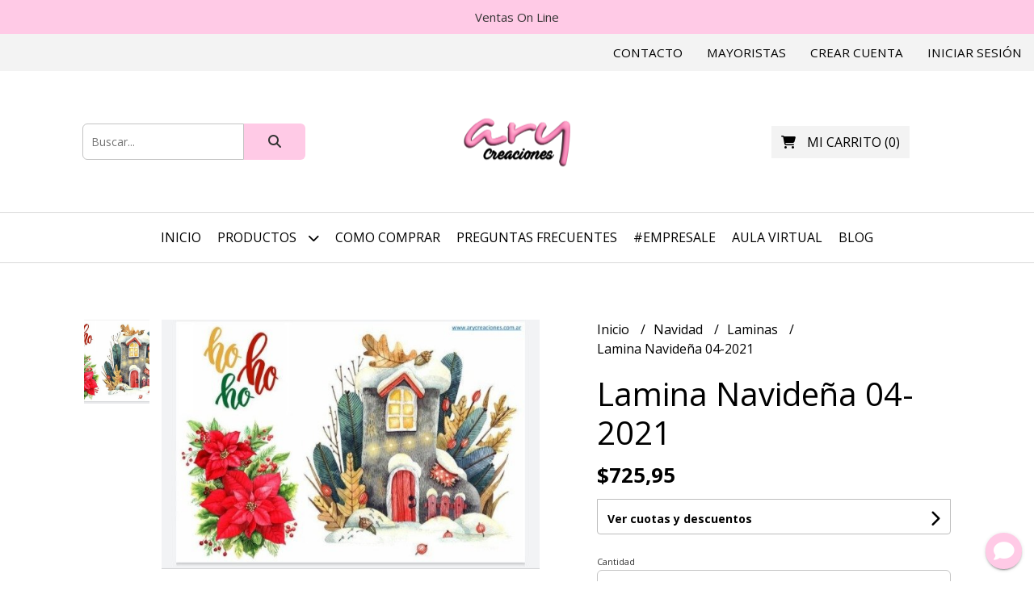

--- FILE ---
content_type: application/javascript
request_url: https://d2op8dwcequzql.cloudfront.net/assets/1.35.0/templates/simple/js/modules/product.js
body_size: 7891
content:
var stock_elegido;
var shipping_options;

function hay_compatibilidad(arr1,arr2)
{
    var flag = false;
    arr1.forEach(function(n1) {
        if(in_array(n1,arr2))
        {
            flag = true;
        }
    });
    return flag;
}
function intersec(arr1,arr2)
{
    var intersection = [];
    arr1.forEach(function(n1) {
        if(in_array(n1,arr2))
        {
            intersection.push(n1);
        }
    });
    return intersection;
}

function build_single_shipping_option(option)
{
    var price_obj = format_shipment_price(option);
    var days_obj = format_shipment_days(option);
    var image = 'https://dk0k1i3js6c49.cloudfront.net/iconos-envio/costo-envio/'+option.icono;

    var newHtml = '<li class="product-vip_shipment-result-list-item">';
    newHtml += '<div class="uk-flex uk-flex-middle">';
    newHtml += '<div class="product-vip__shipment-result-item-image-wrapper"><img src="'+image+'" class="product-vip__shipment-result-item-image"></div>';
    newHtml += '<div class="product-vip__shipment-result-item-info-wrapper">';
    newHtml += '<p class="product-vip__shipment-result-item-info-title text--primary">'+option.nombre+'</p>';
    if(price_obj.label)
    {
        newHtml += '<p class="product-vip__shipment-result-item-info-price text--primary">';
        newHtml += '<span class="product-vip__shipment-result-item-info-price-wrapper">'+price_obj.label+'</span>';
        if(days_obj.label)
        {
            newHtml += ' - '+days_obj.label;
            newHtml += ' <span class="product-vip__shipment-result-item-info-after text--primary">('+days_obj.after+')</span>';
        }
        newHtml += '</p>';
    }
    if(option.descripcion.length)
    {
        newHtml += '<p class="product-vip__shipment-result-item-info-description">'+option.descripcion.join(' - ')+'</p>';
    }
    newHtml += '</div>';
    newHtml += '</div>';
    newHtml += '</li>';
    return newHtml;
}
function build_shipping_options(key)
{
    var newHtml = '';
    if(shipping_options[key].featured.length)
    {
        newHtml += '<div>';
        newHtml += '<p class="product-vip__shipment-result-group-title text--primary">';
        newHtml += product_common['shipment_'+key];
        newHtml += '</p>';
        newHtml += '<ul class="product-vip_shipment-result-list product-vip_shipment-result-list--'+key+' border-radius">';

        shipping_options[key].featured.forEach(function(option){
            newHtml += build_single_shipping_option(option);
        });
        newHtml += '</ul>';

        if(shipping_options[key].others.length)
        {
            newHtml += '<p class="product-vip__shipment-result-item-show-more text--primary"><a href="#" class="product-vip__shipment-result-item-show-more-link" data-key="'+key+'">'+product_common.shipment_office_show_more+' <span uk-icon="chevron-down"></span></a></p>';
        }

        newHtml += '</div>';
    }
    return newHtml;
}


function execute_pixel_product()
{
    if(facebook_pixel_tracking)
    {
        if(fbq!==undefined)
        {
            var idproduct = parseInt($('input[name=product]').val());
            if(s_producto.precio)
            {
                fbq('track', 'ViewContent', {
                    content_name: p_nombre,
                    currency: currency.country_code, 
                    value: number_round(s_producto.precio),
                    content_ids: [idproduct.toString()],
                    content_type: 'product'
                });
            }
        }
    }
}

function getFeesPaymentMethod(amount) {

   const host = window.location.hostname;
   const isLocal = host === 'localhost' || host === '127.0.0.1';

  return new Promise((resolve, reject) => {
    if (isLocal) {
      const mockResponse = {
        status: 200,
        data: [
          {
            application_id: "app-1af373d4-e7fe-4f8b-8057-024a5e2ae1a4",
            data: [
              {
                category: "credit",
                rates: true,
                label: "Tarjetas de crédito",
                items: [
                  {
                    brand: "visa",
                    label: "Visa",
                    icon: "https://dk0k1i3js6c49.cloudfront.net/applications/logos/payment-icons/visa.png",
                    installments: [
                      {
                        amount: "25000.33",
                        quantity: 3,
                        total: "75000.99",
                        interest: { cft: "0", tea: "0" }
                      },
                    ]
                  }
                ]
              },
              {
                category: "debit",
                rates: false,
                label: "Tarjetas de débito",
                items: [
                  {
                    brand: "mastercard",
                    label: "Mastercard",
                    icon: "https://dk0k1i3js6c49.cloudfront.net/applications/logos/payment-icons/mastercard.png",
                    installments: [{ quantity: 1 }]
                  }
                ]
              },
              {
                category: "cash",
                rates: false,
                label: "Efectivo",
                items: [
                  {
                    brand: "pagofacil",
                    label: "Pago Fácil",
                    icon: "https://dk0k1i3js6c49.cloudfront.net/applications/logos/payment-icons/pagofacil.png",
                    installments: [{ quantity: 1 }]
                  }
                ]
              }
            ]
          }
        ],
        message: { code: 0, description: "Ok" }
      };

      setTimeout(() => resolve(mockResponse.data), 500);
    } else {
      fetch(`/v4/cart/installments?amount=${amount}`, {
        method: "GET",
        headers: {
          "X-CSRF-TOKEN": csrf_token,
          "Content-Type": "application/json",
          "Cache-Control": "no-store"
        }
      })
        .then(res => res.json())
        .then(response => {
          if (response.status === 200) {
            resolve(response.data);
          } else {
            reject({
              messages: [response.message.description],
              code: response.message.code
            });
          }
        })
        .catch(error => {
          reject({
            messages: ["Algo salió mal"],
            code: 1002,
            explicit_breaking: true,
            error
          });
        });
    }
  });
}

function renderMethodBasic(method) {
  const basePrice = s_producto?.precio || 0;
  const hasDiscount = method.metadata?.discount > 0;
  const discountedPrice = hasDiscount
    ? basePrice - (basePrice * method.metadata.discount) / 100
    : basePrice;

  const discountBadge = hasDiscount
    ? `<span class="promotions__payment-result-item-fees-label">${method.metadata.discount}% OFF</span>`
    : "";

  const totalLabel = hasDiscount
    ? `Total en 1 pago: <strong>${number_format(discountedPrice)}</strong>`
    : `Total en 1 pago: <strong>${number_format(basePrice)}</strong>`;

  return `
    <li class="promotions__payment-result-item-fees-container promotions__payment-result-item-basic uk-open">
      <a class="uk-accordion-title" href="javascript:void(0);" 
         style="padding: 8px 12px; pointer-events: none; cursor: default;">
        <div class="uk-flex uk-flex-middle uk-flex-column@m">
          <img class="promotions__payment-result-item-image" src="${method.installments_logo}" />
          ${discountBadge}
        </div>
      </a>
      <div class="uk-accordion-content" style="display: block; padding: 8px 12px; margin-top:0px;">
        <p class="uk-text-default" style="margin-top: 8px;">
          ${totalLabel}
        </p>
      </div>
    </li>
  `;
}

function renderMethodWithFees(method, feeData) {
  const basePrice = s_producto?.precio || 0;
  const hasDiscount = method.metadata?.discount > 0;
  const discountedPrice = hasDiscount
    ? basePrice - (basePrice * method.metadata.discount) / 100
    : basePrice;

  let categoriesHtml = '';
  let maxInstallmentsGlobal = 0;

  feeData.data.forEach(category => {
    let rowsHtml = '';
    let iconsHtml = '';

    category.items.forEach(item => {
      iconsHtml += `
        <img src="${item.icon}" alt="${item.label}" class="promotions__payment-result-item-card" />
      `;
    });

    if (category.rates) {
      const installmentsMap = {};

      category.items.forEach(item => {
        item.installments.forEach(inst => {
          if (inst.quantity > 1) {
            const key = inst.quantity;
            if (!installmentsMap[key]) {
              installmentsMap[key] = inst;
            }
          }
        });
      });

      Object.values(installmentsMap)
        .sort((a, b) => a.quantity - b.quantity)
        .forEach(inst => {
          const totalFormatted = inst.total
            ? `$${Number(inst.total).toLocaleString('es-AR')}`
            : 'Consultar';

          const perInstallment =
            inst.amount
              ? `${inst.quantity}x $${Number(inst.amount).toLocaleString('es-AR')}`
              : `${inst.quantity} pago${inst.quantity > 1 ? 's' : ''}`;

          const interests =
            inst.interest && (inst.interest.cft || inst.interest.tea)
              ? `CFT: ${inst.interest.cft}% TEA: ${inst.interest.tea}%`
              : '-';

          rowsHtml += `
            <tr>
              <td>${perInstallment}</td>
              <td>${interests}</td>
              <td>${totalFormatted}</td>
            </tr>
          `;

          if (
            (category.category === "credit" || category.category === "debit") &&
            inst.interest &&
            inst.interest.cft === "0"
          ) {
            maxInstallmentsGlobal = Math.max(maxInstallmentsGlobal, inst.quantity);
          }
        });
    }

    const totalLabel = hasDiscount
      ? `Total en 1 pago: <strong>${number_format(discountedPrice)}</strong>`
      : `Total en 1 pago: <strong>${number_format(basePrice)}</strong>`;

   
    let tableHtml = '';
    if (category.rates && rowsHtml) {
      tableHtml = `
        <table class="product-vip__show-payment-offers-table uk-table uk-table-divider">
          <thead>
            <tr>
              <th>Cuotas</th>
              <th>Intereses</th>
              <th style="white-space: nowrap; text-transform:initial">Total a pagar</th>
            </tr>
          </thead>
          <tbody>
            ${rowsHtml}
          </tbody>
        </table>
      `;
    }

    const creditNote =
      category.category === "credit" && tableHtml
        ? `<p class="promotions__payment-result-item-fees-additional-text">
             Las cuotas se seleccionarán al finalizar tu compra en la plataforma del medio de pago elegido.
           </p>`
        : "";

    categoriesHtml += `
      <h4 class="promotions__payment-result-item-fees-payment-title">${category.label}</h4>
      <p class="uk-text-default" style="margin-bottom: 16px;">${totalLabel}</p>
      ${tableHtml}
      ${creditNote}
      <div style="margin-bottom:16px;">${iconsHtml}</div>
    `;
  });

  const maxInstallmentsBadge =
    maxInstallmentsGlobal > 0
      ? `<span class="promotions__payment-result-item-fees-label">
           Hasta ${maxInstallmentsGlobal} cuotas sin interés
         </span>`
      : '';

  return `
    <li class="promotions__payment-result-item-fees-container">
      <a class="uk-accordion-title" href="#" style="padding: 8px 12px;">
        <div class="promotions__payment-result-item-fees-container-image uk-flex uk-flex-middle">
          <img class="promotions__payment-result-item-image" src="${method.installments_logo}" />
          ${maxInstallmentsBadge}
        </div>
      </a>
      <div class="uk-accordion-content promotions__payment-result-item-fees-content">
        ${categoriesHtml}
      </div>
    </li>
  `;
}



function renderPaymentMethods(methods, fees = []) {
  const $list = $('#promotions-payment-methods');
  $list.empty();

  const sortedMethods = [...methods].sort((a, b) => a.order - b.order);


  sortedMethods.forEach(method => {
    const feeData = fees.find(f => f.application_id === method.application_id);
    let html;

    if (feeData) {
      html = renderMethodWithFees(method, feeData);
    } else {
      html = renderMethodBasic(method);
    }

    $list.append(html);
  });
}

$(function(){

    //selects
    $('.product-vip__attribute').on('change', function(){

        //obtengo los idstock del item seleccionado habilitados
        var select_fired = $(this);
        var key_selected = parseInt(select_fired.attr('id').split('-')[1]);
        var valor_selected = select_fired.val();
        var idstk_selected = atributos[key_selected].valores[valor_selected];
        
        //busco los stock compatibles
        var intersection = idstk_selected;
        var j;
        for(j=0; j<key_selected; j++)
        {
            intersection = intersec(intersection, atributos[j].valores[$('#atributos-'+j).val()]);
        }

        //debo ver que las demas opciones contemplen lo valores seleccionados
        $('.product-vip__attribute').each(function(){

            var select_next = $(this);
            var key_external = parseInt(select_next.attr('id').split('-')[1]);

            //agarro un select mayor al seleccionado
            if(key_external>key_selected)
            {
                var valores_select_next = Object.entries(atributos[key_external].valores);
                var html_to_gen = '';
                var i = null;
                valores_select_next.forEach(function(valor, idx){
                    var vat_valor = valor[0];
                    var idstk_external = valor[1];
                    if(hay_compatibilidad(intersection, idstk_external))
                    {
                        i = (i===null) ? idx : i;
                        html_to_gen += '<option value="'+vat_valor+'">'+vat_valor+'</option>';
                    }
                });
                select_next.empty();
                select_next.html(html_to_gen);
                intersection = intersec(intersection, valores_select_next[i][1]);
            }
        });

        //actualizo el stock seleccionado y tomo el stock elegido
        idStock_seleccionado = intersection[0];        
        stock_elegido = stock.filter(function(item_stock) {
            return item_stock.idStock === idStock_seleccionado;
        })[0];
        $('input[name=stock]').val(idStock_seleccionado);

        //cambio imagen de ser necesario
        var img_key = 0;
        imagenes.forEach(function(imagen,position) {
            if(imagen.idImagenes === stock_elegido.s_imagen)
            {
                coimagenp = cdn+imagen.i_link;
                img_key = position;
            }
        });
        if(products_detail.photo_display===0)
        {
            //carrousel
            UIkit.slider('#product-vip__carrousel').show(img_key);
        }
        else
        {
            //grilla
            $('.product-vip__images-grid-full-image').attr('src', cdn+imagenes[img_key].i_link);
            $('.product-vip__images-grid-full-image-lightbox').attr('href', cdn+imagenes[img_key].i_link);
        }

        // Scroll automático
        var $verticalContainer = $('.product-vip__images-scroll-container .product-vip__images-grid');

        var $horizontalContainer = $('.product-vip__images-scroll-container-horizontal .product-vip__images-grid-horizontal');

        var $targetImage = null;

        if ($horizontalContainer.length && $horizontalContainer.is(':visible')) {
            $targetImage = $horizontalContainer.find('.product-vip__images-grid-list-item').eq(img_key);
            if ($targetImage.length) {

                var targetOffset = $targetImage.offset().left - $horizontalContainer.offset().left + $horizontalContainer.scrollLeft();

                var margin = 10;
                $horizontalContainer.animate({ scrollLeft: targetOffset - margin }, 300, updateAllArrows);
            }
        }

        else if ($verticalContainer.length && $verticalContainer.is(':visible')) {
            $targetImage = $verticalContainer.find('.product-vip__images-grid-list-item').eq(img_key);
            if ($targetImage.length) {
                var targetOffsetV = $targetImage.offset().top - $verticalContainer.offset().top + $verticalContainer.scrollTop();
                var marginV = 10;
                $verticalContainer.animate({ scrollTop: targetOffsetV - marginV }, 300, updateAllArrows);
            }
        }
        
        //cambio precio de ser necesario
        s_producto = product_get_params({
            p_precio: stock_elegido.s_precio,
            p_precio_oferta: stock_elegido.s_precio_oferta,
            p_precio_mayorista: stock_elegido.s_precio_mayorista,
            p_mostrar_precio: stock_elegido.s_mostrar_precio,
            p_oferta: stock_elegido.s_oferta,
            p_oferta_fecha: stock_elegido.s_oferta_fecha,
            p_oferta_fecha_inicio: stock_elegido.s_oferta_fecha_inicio,
            stock: []
        }, estado_mayorista);

        if(stock_elegido.s_mostrar_precio || estado_mayorista)
        {
            var producto_precio_html = '<span class="product-vip__price-value">';
            if(s_producto.precio_anterior)
            {
                producto_precio_html += '<del>'+number_format(s_producto.precio_anterior)+'</del> '; 
            }
            producto_precio_html += number_format(s_producto.precio);
            producto_precio_html += '</span>';
            if(s_producto.sale_off)
            {
                producto_precio_html += '<span class="product-vip__off">';
                producto_precio_html += '<span class="product-vip__off-value">'+s_producto.sale_off+'</span>% OFF';
                producto_precio_html += '</span>';
            }
            $('.product-vip__price').html(producto_precio_html);

            // ACTUALIZACIÓN DINÁMICA MULTIPLES DESCUENTOS EN TABLA
            var basePrice = s_producto.precio;

            $('.product-vip__show-payment-offers-table tbody tr').each(function() {
                var $tr = $(this);
                var discount = parseFloat($tr.data('discount'));
                if(!isNaN(discount)) {
                    var finalPrice = basePrice - (basePrice * (discount / 100));
                    $tr.find('.final-price').text(number_format(finalPrice));
                }
            });

            // ACTUALIZACIÓN DINÁMICA DE DESCUENTO UNICO
            $('.product-vip__show-payment-offers-discount').each(function() {
                var $div = $(this);

                // Solo para bloques que NO sean tablas
                if($div.find('table').length === 0) {
                    var discount = parseFloat($div.data('discount'));
                    if(!isNaN(discount)) {
                        var finalPrice = basePrice - (basePrice * (discount / 100));
                        $div.find('.final-price').text(number_format(finalPrice));
                    }
                }
            });

            //cambio las cuotas de ser necesario (si existen)
            if(pago_online && products_feed.product_subtext_type===1)
            {
                var producto_cuotas_html = get_parameterized_lang_string(product_common.list_installments, {
                    installments: '<strong>'+products_feed.product_subtext_cuotas+'</strong>',
                    amount: '<strong>'+number_format(s_producto.precio / products_feed.product_subtext_cuotas)+'</strong>'
                });
                $('.product-vip__promo-installments-value').html(producto_cuotas_html);
            }

            //reviso si debo cambiar los mensajes mayoristas
            if(estado_mayorista)
            {
                var mayorista_mensaje_html = '';
                if(stock_elegido.s_cantidad_minima>1)
                {
                    mayorista_mensaje_html = get_parameterized_lang_string(product_common.wholesale_min_qty_vip_product_extra, {
                        qty: p_cantidad_minima,
                        qty_selected: stock_elegido.s_cantidad_minima
                    });
                }
                else
                {
                    mayorista_mensaje_html = get_parameterized_lang_string(product_common.wholesale_min_qty_vip_product, {
                        qty: p_cantidad_minima
                    });
                }
                $('.product-vip__wholesale-min-qty-value').html(mayorista_mensaje_html);
            }
        }

        //cambio el tiempo de produccion de ser necesario
        if(p_producto_digital===2)
        {
            var tiempo_produccion_html = get_parameterized_lang_string(product_common.production_time, {
                time: stock_elegido.s_producto_digital_plazo
            });
            $('.product-vip__production-time-value').html(tiempo_produccion_html);
        }
    });
    if(atributos_cantidad>1)
    {
        $('#atributos-0').trigger('change');
    }
    //end selects

    //ejecuto el evento viewcontent si aplica
    execute_pixel_product();

    //agregar al carrito
    $('#add_to_cart-form').on('submit', function(e){
        e.preventDefault();
        $('#add_to_cart-msg').html('');
        set_loading_button($('#add_to_cart-btn'));
        $.ajax({
            headers: {
                'X-CSRF-TOKEN': csrf_token
            },
            url: "/v4/cart/add",
            dataType: "JSON",
            method: "POST",
            data: new FormData($(this)[0]),
            cache: false,
            contentType: false,
            processData: false
        }).done(function(resp) {   

            var errors = resp.message.description;
            var ca_carrito_new = resp.data;
            build_cart(ca_carrito_new, true, errors);
            unset_loading_button($('#add_to_cart-btn'));
            if(facebook_pixel_tracking)
            {
                if(fbq!==undefined)
                {
                    var idstk = parseInt($('input[name=stock]').val());
                    var added_product = ca_carrito_new.productos[idstk];
                    fbq('track', 'AddToCart', {
                        currency: currency.country_code, 
                        value: added_product.precio_unitario,
                        content_ids: [added_product.id.toString()],
                        content_type: 'product'
                    });
                }
            }

        }).fail(function(err) {

            var resp = err.responseJSON;
            switch(resp.message.code)
            {
                case 0:
                    error($('#add_to_cart-msg'), resp.message.description);
                break;
                case 1:
                    info($('#add_to_cart-msg'), resp.message.description);
                break;
                case 2:
                    invalidate_field($('#quantity'), resp.message.description);
                break;
                case 3:
                    var ca_carrito_new = resp.data;
                    build_cart(ca_carrito_new, true, resp.message.description);
                break;
            }
            unset_loading_button($('#add_to_cart-btn'));

        });
    });
    //end agregar al carrito

    //image grill
    $('.product-vip__images-grid-list-item').on('click', function(){
        var img_key = parseInt($(this).attr('data-index'));
        $('.product-vip__images-grid-full-image').attr('src', cdn+imagenes[img_key].i_link);
        $('.product-vip__images-grid-full-image-lightbox').attr('href', cdn+imagenes[img_key].i_link);
    });
    //end image grill

    //consultar
    $('#contact_product-form').on('submit', function(e){
        e.preventDefault();
        var idProducto_seleccionado = parseInt($('input[name=product]').val());
        var atributos_labels = [];
        var stock_seleccionado_contactoArr = stock.filter(function(item){
            return item.idStock===idStock_seleccionado;
        });
        if(stock_seleccionado_contactoArr.length)
        {
            var stock_seleccionado_contacto = stock_seleccionado_contactoArr[0];
            idStock_seleccionado = stock_seleccionado_contacto.idStock;
            
            stock_seleccionado_contacto.valoratributo.forEach(function(item){
                atributos_labels.push({
                    label: item.at_nombre,
                    value: item.valor.vat_valor
                });
            });
        }
        $('#contact_product_id').val(idProducto_seleccionado);
        $('#contact_stk_id').val(idStock_seleccionado);

        var contact_html = '<div class="uk-grid-medium" uk-grid>';
        contact_html += '<div class="uk-width-1-4">';
        contact_html += '<img src="'+i_link_principal+'" class="product-vip__contact-image">';
        contact_html += '</div>';
        contact_html += '<div class="uk-width-3-4">';
        contact_html += '<h4 class="product-vip__contact-message text--primary uk-h4">'+product_common.contact_product_title+'</h4>';
        contact_html += '<h5 class="product-vip__contact-title text--primary uk-h5">'+p_nombre+'</h5>';
        atributos_labels.forEach(function(item){
            contact_html += '<p class="product-vip__contact-attribute">'+item.label+': '+item.value+'</p>';
        });
        contact_html += '</div>';
        contact_html += '</div>';
        $('#contact__show-product').html(contact_html);

        UIkit.modal('#contact-modal').show();
    });

    //calcular costo envio
    $('#shipment_cost-form').on('submit', function(e){
        e.preventDefault();
        var zip_code = parseInt($('input[name=shipment_cost-cp]').val());
        if(zip_code>=1000 && zip_code<=9421)
        {
            var qty = parseInt($('input[name=quantity]').val());
            var product = parseInt($('input[name=product]').val());
            var stock = parseInt($('input[name=stock]').val());
            if(qty>0 && product>0)
            {
                set_loading_button($('#shipment_cost-btn'));
                $('.product-vip__shipping-results').html('');

                $.ajax({
                    headers: {
                        'X-CSRF-TOKEN': csrf_token
                    },
                    url: "/v4/shipping-cost",
                    dataType: "JSON",
                    method: "GET",
                    timeout: 60000,
                    data: {
                        product: product,
                        stock: stock,
                        qty: qty,
                        zip_code: zip_code
                    }
                }).done(function(resp){

                    var options = resp.data;
                    var newHtml = '';
                    if(options.length)
                    {
                        shipping_options = sort_shipping_options(options);
                        newHtml += build_shipping_options('domicile');
                        newHtml += build_shipping_options('office');
                        newHtml += build_shipping_options('other');
                        newHtml += build_shipping_options('point');
                    }
                    $('.product-vip__shipping-results').html(newHtml);
                    unset_loading_button($('#shipment_cost-btn'));

                }).fail(function(err){

                    var resp = err.responseJSON;
                    if(resp && resp.message)
                    {
                        invalidate_field($('#shipment_cost-cp'), resp.message.description);
                    }
                    unset_loading_button($('#shipment_cost-btn'));

                });
            }
            else
            {
                invalidate_field($('#shipment_cost-cp'), fields.zip_code.error_message);
            }
        }
        else
        {
            invalidate_field($('#shipment_cost-cp'), fields.zip_code.error_message);
        }
    });
    $('.product-vip__shipping-results').on('click', '.product-vip__shipment-result-item-show-more-link', function(e){
        e.preventDefault();
        var key = $(this).attr('data-key');
        $('.product-vip__shipment-result-item-show-more').hide();
        var newHtml = '';
        shipping_options[key].others.forEach(function(option){
            newHtml += build_single_shipping_option(option);
        });
        $('.product-vip_shipment-result-list--'+key).append(newHtml);
    });
    //end calcular costo envio


    if (s_producto && s_producto.precio) {
    const $container = $('.product-vip__show-payment-offers-discount');

    
    $container.css({
      'border-top': '1px solid #BDBDBD',
      'border-left': '1px solid #BDBDBD',
      'border-right': '1px solid #BDBDBD',
      'border-bottom': '1px solid #BDBDBD'
    });

    getFeesPaymentMethod(s_producto.precio)
      .then(response => {
        const fees = response?.data || response || [];

        const hasDiscountOrInstallments = payment_methods.some(pm => {
          const discount = pm.metadata?.discount || 0;
          const hasInstallments = fees.some(f =>
            f.application_id === pm.application_id &&
            f.data.some(d => d.items.some(item => item.installments && item.installments.length > 0))
          );
          return discount > 0 || hasInstallments;
        });

        setTimeout(() => {
          if (hasDiscountOrInstallments) {
            $('.product-vip__show-payment-offers-box').fadeIn(150);

            $container.css('border-bottom', '0');
          } else {
            $('.product-vip__show-payment-offers-box').hide();

            $container.css('border-bottom', '1px solid #BDBDBD');
          }
        }, 800);
      })
      .catch(() => {
        $('.product-vip__show-payment-offers-box').hide();
        $container.css('border-bottom', '1px solid #BDBDBD');
      });
}

    //obtengo los medios de pago
    $('.product-vip__show-payment-offers-link').on('click', function(e){
        e.preventDefault();
        let precio_producto = s_producto.precio;
        $('.product-vip__show-payment-offers-loading').html('<i class="fas fa-sync fa-spin"></i>');

       getFeesPaymentMethod(precio_producto)
        .then(response => {

          const fees = response?.data || response || []; 

          if (!fees) {
            renderPaymentMethods(payment_methods, []);
            $('.product-vip__show-payment-offers-loading').html("");
            UIkit.modal('#promotions-modal').show();
            return;
          }

          
          renderPaymentMethods(payment_methods, fees);
          $('.product-vip__show-payment-offers-loading').html("");
          UIkit.modal('#promotions-modal').show();
        })
        .catch(_err => {
          UIkit.notification({
            message: `
              <div class="promotions__payment-alert">
                <span class="uk-margin-small-right" uk-icon="icon: warning"></span>
                <span class="promotions__payment-alert-text"> No pudimos obtener las cuotas y descuentos </span>
                <button class="uk-alert-close" uk-close></button>
              </div>
            `,
            status: 'danger',
            pos: 'top-right',
            timeout: 5000
          });
        });
    });
    //end obtengo los medios de pago

    function updateAllArrows() {
      var verticalContainers = $('.product-vip__images-scroll-container');
      var horizontalContainers = $('.product-vip__images-scroll-container-horizontal');

      verticalContainers.each(function() {
          var $wrapper = $(this);
          var $container = $wrapper.find('.product-vip__images-grid');
          var $upBtn = $wrapper.find('.product-vip__images-scrollarrow-up');
          var $downBtn = $wrapper.find('.product-vip__images-scrollarrow-down');

          if (!$container.length) return;

          var scrollTop = $container.scrollTop();
          var maxScroll = $container.prop('scrollHeight') - $container.outerHeight();

          if (window.innerWidth <= 640) {
              $upBtn.hide();
              $downBtn.hide();
          } else {
              $upBtn.toggle(scrollTop > 5);
              $downBtn.toggle(scrollTop < maxScroll - 5);
          }
      });

      horizontalContainers.each(function() {
          var $wrapper = $(this);
          var $container = $wrapper.find('.product-vip__images-grid-horizontal');
          var $prevBtn = $wrapper.find('.product-vip__images-scrollarrow-left');
          var $nextBtn = $wrapper.find('.product-vip__images-scrollarrow-right');

          if (!$container.length) return;

          var scrollLeft = $container.scrollLeft();
          var maxScroll = $container.prop('scrollWidth') - $container.outerWidth();

          $prevBtn.toggle(scrollLeft > 5);
          $nextBtn.toggle(scrollLeft < maxScroll - 5);
      });
  }


  function initScrollArrows() {
      var verticalContainers = $('.product-vip__images-scroll-container');
      var horizontalContainers = $('.product-vip__images-scroll-container-horizontal');


      verticalContainers.each(function() {
          var $wrapper = $(this);
          var $container = $wrapper.find('.product-vip__images-grid');
          var $upBtn = $wrapper.find('.product-vip__images-scrollarrow-up');
          var $downBtn = $wrapper.find('.product-vip__images-scrollarrow-down');
          var scrollAmount = $container.find('.product-vip__images-grid-list-item').first().outerHeight(true) || 100;

          $upBtn.on('click', function() {
              $container.animate({ scrollTop: $container.scrollTop() - scrollAmount }, 200, updateAllArrows);
          });
          $downBtn.on('click', function() {
              $container.animate({ scrollTop: $container.scrollTop() + scrollAmount }, 200, updateAllArrows);
          });
          $container.on('scroll', updateAllArrows);
      });

      horizontalContainers.each(function() {
          var $wrapper = $(this);
          var $container = $wrapper.find('.product-vip__images-grid-horizontal');
          var $prevBtn = $wrapper.find('.product-vip__images-scrollarrow-left');
          var $nextBtn = $wrapper.find('.product-vip__images-scrollarrow-right');
          var scrollAmount = $container.find('.product-vip__images-grid-list-item').first().outerWidth(true) || 100;

          $prevBtn.on('click', function() {
              $container.animate({ scrollLeft: $container.scrollLeft() - scrollAmount }, 200, updateAllArrows);
          });
          $nextBtn.on('click', function() {
              $container.animate({ scrollLeft: $container.scrollLeft() + scrollAmount }, 200, updateAllArrows);
          });
          $container.on('scroll', updateAllArrows);
      });

      updateAllArrows();
      $(window).on('resize', updateAllArrows);
  }

  function initLazyLoading() {
    const containers = document.querySelectorAll('.product-vip__images-grid, .product-vip__images-grid-horizontal');

    containers.forEach(container => {
      const lazyImages = container.querySelectorAll('.lazy-image');

      const observer = new IntersectionObserver((entries, obs) => {
        entries.forEach(entry => {
          if (entry.isIntersecting) {
            const img = entry.target;
            img.src = img.dataset.src;
            img.removeAttribute('data-src');
            obs.unobserve(img);
          }
        });
      }, {
        root: container,
        rootMargin: '50px',
        threshold: 0.1
      });

      lazyImages.forEach(img => observer.observe(img));
    });
  }


  initScrollArrows();
  initLazyLoading();
    
});